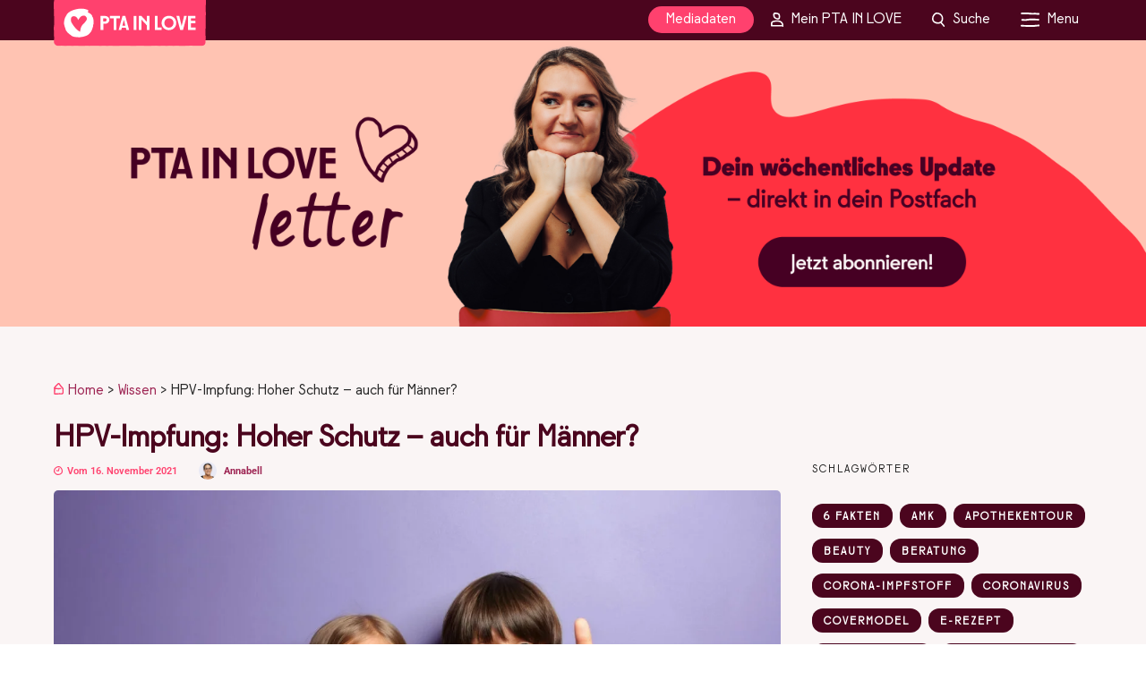

--- FILE ---
content_type: image/svg+xml
request_url: https://www.pta-in-love.de/wp-content/themes/grandmagazine-child/images/GLOWup_2025/X-weiss.svg
body_size: 78
content:
<?xml version="1.0" encoding="UTF-8"?>
<svg id="Ebene_2" data-name="Ebene 2" xmlns="http://www.w3.org/2000/svg" viewBox="0 0 49.84 56.75">
  <defs>
    <style>
      .cls-1 {
        fill: #faf5f5;
      }
    </style>
  </defs>
  <g id="Ebene_1-2" data-name="Ebene 1">
    <path class="cls-1" d="M40.37,39.4c-3.74-3.98-8.15-7.03-11.77-11.2-.22-.25-.43-.5-.65-.75,6.79-7.7,13.09-15.67,20.9-22.44,2.92-2.53-1.34-6.76-4.24-4.24-7.68,6.66-13.91,14.58-20.62,22.11-5.7-6.55-11.46-12.99-17.92-18.85C3.22,1.45-1.03,5.68,1.83,8.28c6.51,5.9,12.38,12.38,18.11,19.02-.33.35-.65.7-.98,1.04-4.42,4.54-9.09,8.96-13.17,13.82C3.12,45.35-.14,49.5,0,53.86c.13,3.85,6.13,3.87,6,0-.16-4.76,6.18-9.81,9.13-12.96,2.87-3.05,5.87-5.98,8.77-9.01,3.02,3.41,6.18,6.26,9.67,9.23,1.84,1.57,3.26,3.51,4.96,5.21,1.84,1.85,4.12,3.2,5.58,5.41,2.12,3.21,7.32.21,5.18-3.03-2.35-3.57-6-6.2-8.93-9.31Z"/>
  </g>
</svg>